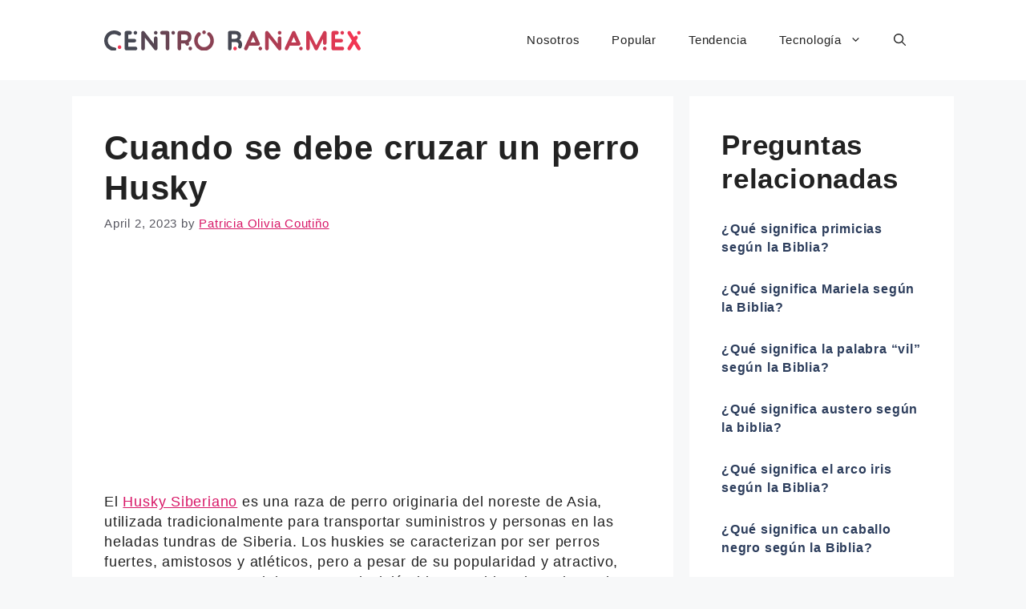

--- FILE ---
content_type: text/html; charset=utf-8
request_url: https://www.google.com/recaptcha/api2/aframe
body_size: 270
content:
<!DOCTYPE HTML><html><head><meta http-equiv="content-type" content="text/html; charset=UTF-8"></head><body><script nonce="PdVxwhjZxYxHvKl0U9kRNQ">/** Anti-fraud and anti-abuse applications only. See google.com/recaptcha */ try{var clients={'sodar':'https://pagead2.googlesyndication.com/pagead/sodar?'};window.addEventListener("message",function(a){try{if(a.source===window.parent){var b=JSON.parse(a.data);var c=clients[b['id']];if(c){var d=document.createElement('img');d.src=c+b['params']+'&rc='+(localStorage.getItem("rc::a")?sessionStorage.getItem("rc::b"):"");window.document.body.appendChild(d);sessionStorage.setItem("rc::e",parseInt(sessionStorage.getItem("rc::e")||0)+1);localStorage.setItem("rc::h",'1768665896229');}}}catch(b){}});window.parent.postMessage("_grecaptcha_ready", "*");}catch(b){}</script></body></html>